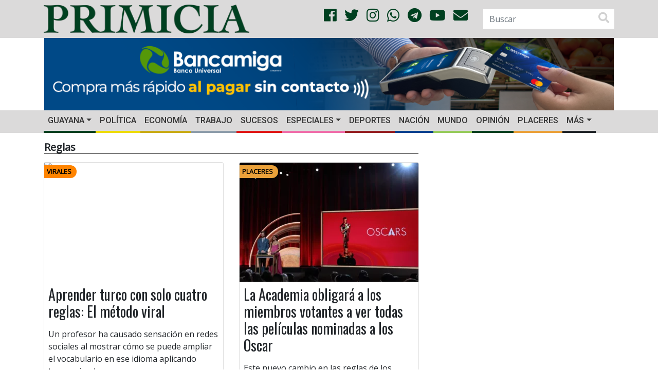

--- FILE ---
content_type: text/html; charset=UTF-8
request_url: https://primicia.com.ve/tag/reglas/
body_size: 16900
content:
<!DOCTYPE html>
<html lang="es">
	<head>
        <!-- Google tag (gtag.js)
        <script async src="https://www.googletagmanager.com/gtag/js?id=G-W96RBFCZTM"></script>
        <script>
            window.dataLayer = window.dataLayer || [];
            function gtag(){dataLayer.push(arguments);}
            gtag('js', new Date());

            gtag('config', 'G-W96RBFCZTM');
        </script>-->
        <script async src="https://www.googletagmanager.com/gtag/js?id=G-9WVQ96TC0N"></script>
        <script>
            window.dataLayer = window.dataLayer || [];
            function gtag(){dataLayer.push(arguments);}
            gtag('js', new Date());

            gtag('config', 'G-9WVQ96TC0N');
        </script>


		<meta charset="UTF-8">
		<meta http-equiv="X-UA-Compatible" content="IE=edge">
        <meta name="viewport" content="width=device-width, initial-scale=1.0, maximum-scale=1.0, user-scalable=0">
        <!-- Chrome, Firefox OS and Opera -->
        <meta name="theme-color" content="#004020">
        <!-- Windows Phone -->
        <meta name="msapplication-navbutton-color" content="#004020">
        <!-- iOS Safari -->
        <meta name="apple-mobile-web-app-status-bar-style" content="#004020">
        <!--<link rel="shortcut icon" type="image/x-icon" href="https://primicia.com.ve/wp-content/themes/primicia/img/favicon.ico"/>-->
        <link rel="apple-touch-icon" sizes="180x180" href="https://primicia.com.ve/wp-content/themes/primicia/img/apple-touch-icon.png">
        <link rel="icon" type="image/png" sizes="32x32" href="https://primicia.com.ve/wp-content/themes/primicia/img/favicon-32x32.png">
        <link rel="icon" type="image/png" sizes="16x16" href="https://primicia.com.ve/wp-content/themes/primicia/img/favicon-16x16.png">
        <link rel="manifest" href="https://primicia.com.ve/wp-content/themes/primicia/img/site.webmanifest">
        <link rel="mask-icon" href="https://primicia.com.ve/wp-content/themes/primicia/img/safari-pinned-tab.svg" color="#5bbad5">
        <meta name="msapplication-TileColor" content="#da532c">
<meta name="author" content="Infobae">
    	<style>
#wpadminbar #wp-admin-bar-wccp_free_top_button .ab-icon:before {
	content: "\f160";
	color: #02CA02;
	top: 3px;
}
#wpadminbar #wp-admin-bar-wccp_free_top_button .ab-icon {
	transform: rotate(45deg);
}
</style>
<meta name='robots' content='index, follow, max-image-preview:large, max-snippet:-1, max-video-preview:-1' />
	<style>img:is([sizes="auto" i], [sizes^="auto," i]) { contain-intrinsic-size: 3000px 1500px }</style>
	
	<!-- This site is optimized with the Yoast SEO plugin v26.6 - https://yoast.com/wordpress/plugins/seo/ -->
	<link rel="canonical" href="https://primicia.com.ve/tag/reglas/" />
	<link rel="next" href="https://primicia.com.ve/tag/reglas/page/2/" />
	<meta property="og:locale" content="es_ES" />
	<meta property="og:type" content="website" />
	<meta property="og:title" content="Reglas archivos - Diario Primicia" />
	<meta property="og:url" content="https://primicia.com.ve/tag/reglas/" />
	<meta property="og:site_name" content="Diario Primicia" />
	<meta name="twitter:card" content="summary_large_image" />
	<meta name="twitter:site" content="@DiarioPrimicia" />
	<script type="application/ld+json" class="yoast-schema-graph">{"@context":"https://schema.org","@graph":[{"@type":"CollectionPage","@id":"https://primicia.com.ve/tag/reglas/","url":"https://primicia.com.ve/tag/reglas/","name":"Reglas archivos - Diario Primicia","isPartOf":{"@id":"https://primicia.com.ve/#website"},"primaryImageOfPage":{"@id":"https://primicia.com.ve/tag/reglas/#primaryimage"},"image":{"@id":"https://primicia.com.ve/tag/reglas/#primaryimage"},"thumbnailUrl":"https://primicia.com.ve/wp-content/uploads/2025/06/Turco.avif","breadcrumb":{"@id":"https://primicia.com.ve/tag/reglas/#breadcrumb"},"inLanguage":"es"},{"@type":"ImageObject","inLanguage":"es","@id":"https://primicia.com.ve/tag/reglas/#primaryimage","url":"https://primicia.com.ve/wp-content/uploads/2025/06/Turco.avif","contentUrl":"https://primicia.com.ve/wp-content/uploads/2025/06/Turco.avif","width":992,"height":558,"caption":"Turco"},{"@type":"BreadcrumbList","@id":"https://primicia.com.ve/tag/reglas/#breadcrumb","itemListElement":[{"@type":"ListItem","position":1,"name":"Portada","item":"https://primicia.com.ve/"},{"@type":"ListItem","position":2,"name":"Reglas"}]},{"@type":"WebSite","@id":"https://primicia.com.ve/#website","url":"https://primicia.com.ve/","name":"Diario Primicia","description":"Noticias del Estado Bolívar. Primicia, Primero y Mejor","publisher":{"@id":"https://primicia.com.ve/#organization"},"potentialAction":[{"@type":"SearchAction","target":{"@type":"EntryPoint","urlTemplate":"https://primicia.com.ve/?s={search_term_string}"},"query-input":{"@type":"PropertyValueSpecification","valueRequired":true,"valueName":"search_term_string"}}],"inLanguage":"es"},{"@type":"Organization","@id":"https://primicia.com.ve/#organization","name":"Editorial de Primicias, C.A.","url":"https://primicia.com.ve/","logo":{"@type":"ImageObject","inLanguage":"es","@id":"https://primicia.com.ve/#/schema/logo/image/","url":"https://primicia.com.ve/wp-content/uploads/2020/05/LogoPrimicia200x200.jpg","contentUrl":"https://primicia.com.ve/wp-content/uploads/2020/05/LogoPrimicia200x200.jpg","width":200,"height":208,"caption":"Editorial de Primicias, C.A."},"image":{"@id":"https://primicia.com.ve/#/schema/logo/image/"},"sameAs":["https://es-la.facebook.com/diarioprimicia/","https://x.com/DiarioPrimicia","https://www.instagram.com/diarioprimicia/?hl=es-la","https://www.youtube.com/user/diarioprimicia"]}]}</script>
	<!-- / Yoast SEO plugin. -->


<link rel='dns-prefetch' href='//cdnjs.cloudflare.com' />
<link rel='dns-prefetch' href='//stackpath.bootstrapcdn.com' />
<link rel='dns-prefetch' href='//use.fontawesome.com' />
<link rel='dns-prefetch' href='//fonts.googleapis.com' />
<link rel='dns-prefetch' href='//www.googletagmanager.com' />
<link rel='dns-prefetch' href='//pagead2.googlesyndication.com' />
<link rel="alternate" type="application/rss+xml" title="Diario Primicia &raquo; Etiqueta Reglas del feed" href="https://primicia.com.ve/tag/reglas/feed/" />
<link rel='stylesheet' id='dashicons-css' href='https://primicia.com.ve/wp-includes/css/dashicons.min.css' type='text/css' media='all' />
<link rel='stylesheet' id='post-views-counter-frontend-css' href='https://primicia.com.ve/wp-content/plugins/post-views-counter/css/frontend.css' type='text/css' media='all' />
<link rel='stylesheet' id='wp-block-library-css' href='https://primicia.com.ve/wp-includes/css/dist/block-library/style.min.css' type='text/css' media='all' />
<style id='classic-theme-styles-inline-css' type='text/css'>
/*! This file is auto-generated */
.wp-block-button__link{color:#fff;background-color:#32373c;border-radius:9999px;box-shadow:none;text-decoration:none;padding:calc(.667em + 2px) calc(1.333em + 2px);font-size:1.125em}.wp-block-file__button{background:#32373c;color:#fff;text-decoration:none}
</style>
<style id='global-styles-inline-css' type='text/css'>
:root{--wp--preset--aspect-ratio--square: 1;--wp--preset--aspect-ratio--4-3: 4/3;--wp--preset--aspect-ratio--3-4: 3/4;--wp--preset--aspect-ratio--3-2: 3/2;--wp--preset--aspect-ratio--2-3: 2/3;--wp--preset--aspect-ratio--16-9: 16/9;--wp--preset--aspect-ratio--9-16: 9/16;--wp--preset--color--black: #000000;--wp--preset--color--cyan-bluish-gray: #abb8c3;--wp--preset--color--white: #ffffff;--wp--preset--color--pale-pink: #f78da7;--wp--preset--color--vivid-red: #cf2e2e;--wp--preset--color--luminous-vivid-orange: #ff6900;--wp--preset--color--luminous-vivid-amber: #fcb900;--wp--preset--color--light-green-cyan: #7bdcb5;--wp--preset--color--vivid-green-cyan: #00d084;--wp--preset--color--pale-cyan-blue: #8ed1fc;--wp--preset--color--vivid-cyan-blue: #0693e3;--wp--preset--color--vivid-purple: #9b51e0;--wp--preset--gradient--vivid-cyan-blue-to-vivid-purple: linear-gradient(135deg,rgba(6,147,227,1) 0%,rgb(155,81,224) 100%);--wp--preset--gradient--light-green-cyan-to-vivid-green-cyan: linear-gradient(135deg,rgb(122,220,180) 0%,rgb(0,208,130) 100%);--wp--preset--gradient--luminous-vivid-amber-to-luminous-vivid-orange: linear-gradient(135deg,rgba(252,185,0,1) 0%,rgba(255,105,0,1) 100%);--wp--preset--gradient--luminous-vivid-orange-to-vivid-red: linear-gradient(135deg,rgba(255,105,0,1) 0%,rgb(207,46,46) 100%);--wp--preset--gradient--very-light-gray-to-cyan-bluish-gray: linear-gradient(135deg,rgb(238,238,238) 0%,rgb(169,184,195) 100%);--wp--preset--gradient--cool-to-warm-spectrum: linear-gradient(135deg,rgb(74,234,220) 0%,rgb(151,120,209) 20%,rgb(207,42,186) 40%,rgb(238,44,130) 60%,rgb(251,105,98) 80%,rgb(254,248,76) 100%);--wp--preset--gradient--blush-light-purple: linear-gradient(135deg,rgb(255,206,236) 0%,rgb(152,150,240) 100%);--wp--preset--gradient--blush-bordeaux: linear-gradient(135deg,rgb(254,205,165) 0%,rgb(254,45,45) 50%,rgb(107,0,62) 100%);--wp--preset--gradient--luminous-dusk: linear-gradient(135deg,rgb(255,203,112) 0%,rgb(199,81,192) 50%,rgb(65,88,208) 100%);--wp--preset--gradient--pale-ocean: linear-gradient(135deg,rgb(255,245,203) 0%,rgb(182,227,212) 50%,rgb(51,167,181) 100%);--wp--preset--gradient--electric-grass: linear-gradient(135deg,rgb(202,248,128) 0%,rgb(113,206,126) 100%);--wp--preset--gradient--midnight: linear-gradient(135deg,rgb(2,3,129) 0%,rgb(40,116,252) 100%);--wp--preset--font-size--small: 13px;--wp--preset--font-size--medium: 20px;--wp--preset--font-size--large: 36px;--wp--preset--font-size--x-large: 42px;--wp--preset--spacing--20: 0.44rem;--wp--preset--spacing--30: 0.67rem;--wp--preset--spacing--40: 1rem;--wp--preset--spacing--50: 1.5rem;--wp--preset--spacing--60: 2.25rem;--wp--preset--spacing--70: 3.38rem;--wp--preset--spacing--80: 5.06rem;--wp--preset--shadow--natural: 6px 6px 9px rgba(0, 0, 0, 0.2);--wp--preset--shadow--deep: 12px 12px 50px rgba(0, 0, 0, 0.4);--wp--preset--shadow--sharp: 6px 6px 0px rgba(0, 0, 0, 0.2);--wp--preset--shadow--outlined: 6px 6px 0px -3px rgba(255, 255, 255, 1), 6px 6px rgba(0, 0, 0, 1);--wp--preset--shadow--crisp: 6px 6px 0px rgba(0, 0, 0, 1);}:where(.is-layout-flex){gap: 0.5em;}:where(.is-layout-grid){gap: 0.5em;}body .is-layout-flex{display: flex;}.is-layout-flex{flex-wrap: wrap;align-items: center;}.is-layout-flex > :is(*, div){margin: 0;}body .is-layout-grid{display: grid;}.is-layout-grid > :is(*, div){margin: 0;}:where(.wp-block-columns.is-layout-flex){gap: 2em;}:where(.wp-block-columns.is-layout-grid){gap: 2em;}:where(.wp-block-post-template.is-layout-flex){gap: 1.25em;}:where(.wp-block-post-template.is-layout-grid){gap: 1.25em;}.has-black-color{color: var(--wp--preset--color--black) !important;}.has-cyan-bluish-gray-color{color: var(--wp--preset--color--cyan-bluish-gray) !important;}.has-white-color{color: var(--wp--preset--color--white) !important;}.has-pale-pink-color{color: var(--wp--preset--color--pale-pink) !important;}.has-vivid-red-color{color: var(--wp--preset--color--vivid-red) !important;}.has-luminous-vivid-orange-color{color: var(--wp--preset--color--luminous-vivid-orange) !important;}.has-luminous-vivid-amber-color{color: var(--wp--preset--color--luminous-vivid-amber) !important;}.has-light-green-cyan-color{color: var(--wp--preset--color--light-green-cyan) !important;}.has-vivid-green-cyan-color{color: var(--wp--preset--color--vivid-green-cyan) !important;}.has-pale-cyan-blue-color{color: var(--wp--preset--color--pale-cyan-blue) !important;}.has-vivid-cyan-blue-color{color: var(--wp--preset--color--vivid-cyan-blue) !important;}.has-vivid-purple-color{color: var(--wp--preset--color--vivid-purple) !important;}.has-black-background-color{background-color: var(--wp--preset--color--black) !important;}.has-cyan-bluish-gray-background-color{background-color: var(--wp--preset--color--cyan-bluish-gray) !important;}.has-white-background-color{background-color: var(--wp--preset--color--white) !important;}.has-pale-pink-background-color{background-color: var(--wp--preset--color--pale-pink) !important;}.has-vivid-red-background-color{background-color: var(--wp--preset--color--vivid-red) !important;}.has-luminous-vivid-orange-background-color{background-color: var(--wp--preset--color--luminous-vivid-orange) !important;}.has-luminous-vivid-amber-background-color{background-color: var(--wp--preset--color--luminous-vivid-amber) !important;}.has-light-green-cyan-background-color{background-color: var(--wp--preset--color--light-green-cyan) !important;}.has-vivid-green-cyan-background-color{background-color: var(--wp--preset--color--vivid-green-cyan) !important;}.has-pale-cyan-blue-background-color{background-color: var(--wp--preset--color--pale-cyan-blue) !important;}.has-vivid-cyan-blue-background-color{background-color: var(--wp--preset--color--vivid-cyan-blue) !important;}.has-vivid-purple-background-color{background-color: var(--wp--preset--color--vivid-purple) !important;}.has-black-border-color{border-color: var(--wp--preset--color--black) !important;}.has-cyan-bluish-gray-border-color{border-color: var(--wp--preset--color--cyan-bluish-gray) !important;}.has-white-border-color{border-color: var(--wp--preset--color--white) !important;}.has-pale-pink-border-color{border-color: var(--wp--preset--color--pale-pink) !important;}.has-vivid-red-border-color{border-color: var(--wp--preset--color--vivid-red) !important;}.has-luminous-vivid-orange-border-color{border-color: var(--wp--preset--color--luminous-vivid-orange) !important;}.has-luminous-vivid-amber-border-color{border-color: var(--wp--preset--color--luminous-vivid-amber) !important;}.has-light-green-cyan-border-color{border-color: var(--wp--preset--color--light-green-cyan) !important;}.has-vivid-green-cyan-border-color{border-color: var(--wp--preset--color--vivid-green-cyan) !important;}.has-pale-cyan-blue-border-color{border-color: var(--wp--preset--color--pale-cyan-blue) !important;}.has-vivid-cyan-blue-border-color{border-color: var(--wp--preset--color--vivid-cyan-blue) !important;}.has-vivid-purple-border-color{border-color: var(--wp--preset--color--vivid-purple) !important;}.has-vivid-cyan-blue-to-vivid-purple-gradient-background{background: var(--wp--preset--gradient--vivid-cyan-blue-to-vivid-purple) !important;}.has-light-green-cyan-to-vivid-green-cyan-gradient-background{background: var(--wp--preset--gradient--light-green-cyan-to-vivid-green-cyan) !important;}.has-luminous-vivid-amber-to-luminous-vivid-orange-gradient-background{background: var(--wp--preset--gradient--luminous-vivid-amber-to-luminous-vivid-orange) !important;}.has-luminous-vivid-orange-to-vivid-red-gradient-background{background: var(--wp--preset--gradient--luminous-vivid-orange-to-vivid-red) !important;}.has-very-light-gray-to-cyan-bluish-gray-gradient-background{background: var(--wp--preset--gradient--very-light-gray-to-cyan-bluish-gray) !important;}.has-cool-to-warm-spectrum-gradient-background{background: var(--wp--preset--gradient--cool-to-warm-spectrum) !important;}.has-blush-light-purple-gradient-background{background: var(--wp--preset--gradient--blush-light-purple) !important;}.has-blush-bordeaux-gradient-background{background: var(--wp--preset--gradient--blush-bordeaux) !important;}.has-luminous-dusk-gradient-background{background: var(--wp--preset--gradient--luminous-dusk) !important;}.has-pale-ocean-gradient-background{background: var(--wp--preset--gradient--pale-ocean) !important;}.has-electric-grass-gradient-background{background: var(--wp--preset--gradient--electric-grass) !important;}.has-midnight-gradient-background{background: var(--wp--preset--gradient--midnight) !important;}.has-small-font-size{font-size: var(--wp--preset--font-size--small) !important;}.has-medium-font-size{font-size: var(--wp--preset--font-size--medium) !important;}.has-large-font-size{font-size: var(--wp--preset--font-size--large) !important;}.has-x-large-font-size{font-size: var(--wp--preset--font-size--x-large) !important;}
:where(.wp-block-post-template.is-layout-flex){gap: 1.25em;}:where(.wp-block-post-template.is-layout-grid){gap: 1.25em;}
:where(.wp-block-columns.is-layout-flex){gap: 2em;}:where(.wp-block-columns.is-layout-grid){gap: 2em;}
:root :where(.wp-block-pullquote){font-size: 1.5em;line-height: 1.6;}
</style>
<link rel='stylesheet' id='bootstrapCSS-css' href='https://stackpath.bootstrapcdn.com/bootstrap/4.1.3/css/bootstrap.min.css' type='text/css' media='all' />
<link rel='stylesheet' id='lightboxCSS-css' href='https://cdnjs.cloudflare.com/ajax/libs/ekko-lightbox/5.3.0/ekko-lightbox.css' type='text/css' media='all' />
<link rel='stylesheet' id='fontAwesome-css' href='https://use.fontawesome.com/releases/v5.0.13/css/all.css' type='text/css' media='all' />
<link rel='stylesheet' id='slickCarousel-css' href='https://cdnjs.cloudflare.com/ajax/libs/slick-carousel/1.9.0/slick.min.css' type='text/css' media='all' />
<link rel='stylesheet' id='slickCarouselTheme-css' href='https://cdnjs.cloudflare.com/ajax/libs/slick-carousel/1.9.0/slick-theme.min.css' type='text/css' media='all' />
<link rel='stylesheet' id='OpenSansOswaldCSS-css' href='https://fonts.googleapis.com/css?family=Open+Sans%7COswald%7CRoboto%3A500&#038;ver=6.8.3' type='text/css' media='all' />
<link rel='stylesheet' id='primiciaCSS-css' href='https://primicia.com.ve/wp-content/themes/primicia/css/primicia.css' type='text/css' media='all' />
<meta name="generator" content="Site Kit by Google 1.170.0" /><script id="wpcp_disable_selection" type="text/javascript">
var image_save_msg='You are not allowed to save images!';
	var no_menu_msg='Context Menu disabled!';
	var smessage = "";

function disableEnterKey(e)
{
	var elemtype = e.target.tagName;
	
	elemtype = elemtype.toUpperCase();
	
	if (elemtype == "TEXT" || elemtype == "TEXTAREA" || elemtype == "INPUT" || elemtype == "PASSWORD" || elemtype == "SELECT" || elemtype == "OPTION" || elemtype == "EMBED")
	{
		elemtype = 'TEXT';
	}
	
	if (e.ctrlKey){
     var key;
     if(window.event)
          key = window.event.keyCode;     //IE
     else
          key = e.which;     //firefox (97)
    //if (key != 17) alert(key);
     if (elemtype!= 'TEXT' && (key == 97 || key == 65 || key == 67 || key == 99 || key == 88 || key == 120 || key == 26 || key == 85  || key == 86 || key == 83 || key == 43 || key == 73))
     {
		if(wccp_free_iscontenteditable(e)) return true;
		show_wpcp_message('You are not allowed to copy content or view source');
		return false;
     }else
     	return true;
     }
}


/*For contenteditable tags*/
function wccp_free_iscontenteditable(e)
{
	var e = e || window.event; // also there is no e.target property in IE. instead IE uses window.event.srcElement
  	
	var target = e.target || e.srcElement;

	var elemtype = e.target.nodeName;
	
	elemtype = elemtype.toUpperCase();
	
	var iscontenteditable = "false";
		
	if(typeof target.getAttribute!="undefined" ) iscontenteditable = target.getAttribute("contenteditable"); // Return true or false as string
	
	var iscontenteditable2 = false;
	
	if(typeof target.isContentEditable!="undefined" ) iscontenteditable2 = target.isContentEditable; // Return true or false as boolean

	if(target.parentElement.isContentEditable) iscontenteditable2 = true;
	
	if (iscontenteditable == "true" || iscontenteditable2 == true)
	{
		if(typeof target.style!="undefined" ) target.style.cursor = "text";
		
		return true;
	}
}

////////////////////////////////////
function disable_copy(e)
{	
	var e = e || window.event; // also there is no e.target property in IE. instead IE uses window.event.srcElement
	
	var elemtype = e.target.tagName;
	
	elemtype = elemtype.toUpperCase();
	
	if (elemtype == "TEXT" || elemtype == "TEXTAREA" || elemtype == "INPUT" || elemtype == "PASSWORD" || elemtype == "SELECT" || elemtype == "OPTION" || elemtype == "EMBED")
	{
		elemtype = 'TEXT';
	}
	
	if(wccp_free_iscontenteditable(e)) return true;
	
	var isSafari = /Safari/.test(navigator.userAgent) && /Apple Computer/.test(navigator.vendor);
	
	var checker_IMG = '';
	if (elemtype == "IMG" && checker_IMG == 'checked' && e.detail >= 2) {show_wpcp_message(alertMsg_IMG);return false;}
	if (elemtype != "TEXT")
	{
		if (smessage !== "" && e.detail == 2)
			show_wpcp_message(smessage);
		
		if (isSafari)
			return true;
		else
			return false;
	}	
}

//////////////////////////////////////////
function disable_copy_ie()
{
	var e = e || window.event;
	var elemtype = window.event.srcElement.nodeName;
	elemtype = elemtype.toUpperCase();
	if(wccp_free_iscontenteditable(e)) return true;
	if (elemtype == "IMG") {show_wpcp_message(alertMsg_IMG);return false;}
	if (elemtype != "TEXT" && elemtype != "TEXTAREA" && elemtype != "INPUT" && elemtype != "PASSWORD" && elemtype != "SELECT" && elemtype != "OPTION" && elemtype != "EMBED")
	{
		return false;
	}
}	
function reEnable()
{
	return true;
}
document.onkeydown = disableEnterKey;
document.onselectstart = disable_copy_ie;
if(navigator.userAgent.indexOf('MSIE')==-1)
{
	document.onmousedown = disable_copy;
	document.onclick = reEnable;
}
function disableSelection(target)
{
    //For IE This code will work
    if (typeof target.onselectstart!="undefined")
    target.onselectstart = disable_copy_ie;
    
    //For Firefox This code will work
    else if (typeof target.style.MozUserSelect!="undefined")
    {target.style.MozUserSelect="none";}
    
    //All other  (ie: Opera) This code will work
    else
    target.onmousedown=function(){return false}
    target.style.cursor = "default";
}
//Calling the JS function directly just after body load
window.onload = function(){disableSelection(document.body);};

//////////////////special for safari Start////////////////
var onlongtouch;
var timer;
var touchduration = 1000; //length of time we want the user to touch before we do something

var elemtype = "";
function touchstart(e) {
	var e = e || window.event;
  // also there is no e.target property in IE.
  // instead IE uses window.event.srcElement
  	var target = e.target || e.srcElement;
	
	elemtype = window.event.srcElement.nodeName;
	
	elemtype = elemtype.toUpperCase();
	
	if(!wccp_pro_is_passive()) e.preventDefault();
	if (!timer) {
		timer = setTimeout(onlongtouch, touchduration);
	}
}

function touchend() {
    //stops short touches from firing the event
    if (timer) {
        clearTimeout(timer);
        timer = null;
    }
	onlongtouch();
}

onlongtouch = function(e) { //this will clear the current selection if anything selected
	
	if (elemtype != "TEXT" && elemtype != "TEXTAREA" && elemtype != "INPUT" && elemtype != "PASSWORD" && elemtype != "SELECT" && elemtype != "EMBED" && elemtype != "OPTION")	
	{
		if (window.getSelection) {
			if (window.getSelection().empty) {  // Chrome
			window.getSelection().empty();
			} else if (window.getSelection().removeAllRanges) {  // Firefox
			window.getSelection().removeAllRanges();
			}
		} else if (document.selection) {  // IE?
			document.selection.empty();
		}
		return false;
	}
};

document.addEventListener("DOMContentLoaded", function(event) { 
    window.addEventListener("touchstart", touchstart, false);
    window.addEventListener("touchend", touchend, false);
});

function wccp_pro_is_passive() {

  var cold = false,
  hike = function() {};

  try {
	  const object1 = {};
  var aid = Object.defineProperty(object1, 'passive', {
  get() {cold = true}
  });
  window.addEventListener('test', hike, aid);
  window.removeEventListener('test', hike, aid);
  } catch (e) {}

  return cold;
}
/*special for safari End*/
</script>
<script id="wpcp_disable_Right_Click" type="text/javascript">
document.ondragstart = function() { return false;}
	function nocontext(e) {
	   return false;
	}
	document.oncontextmenu = nocontext;
</script>
<style>
.unselectable
{
-moz-user-select:none;
-webkit-user-select:none;
cursor: default;
}
html
{
-webkit-touch-callout: none;
-webkit-user-select: none;
-khtml-user-select: none;
-moz-user-select: none;
-ms-user-select: none;
user-select: none;
-webkit-tap-highlight-color: rgba(0,0,0,0);
}
</style>
<script id="wpcp_css_disable_selection" type="text/javascript">
var e = document.getElementsByTagName('body')[0];
if(e)
{
	e.setAttribute('unselectable',"on");
}
</script>

<!-- Metaetiquetas de Google AdSense añadidas por Site Kit -->
<meta name="google-adsense-platform-account" content="ca-host-pub-2644536267352236">
<meta name="google-adsense-platform-domain" content="sitekit.withgoogle.com">
<!-- Acabar con las metaetiquetas de Google AdSense añadidas por Site Kit -->

<!-- Fragmento de código de Google Adsense añadido por Site Kit -->
<script type="text/javascript" async="async" src="https://pagead2.googlesyndication.com/pagead/js/adsbygoogle.js?client=ca-pub-3463866980169296&amp;host=ca-host-pub-2644536267352236" crossorigin="anonymous"></script>

<!-- Final del fragmento de código de Google Adsense añadido por Site Kit -->
	</head>
	<body>
        <script>

            function resizeIFrameToFitContent( iFrame ) {
                console.log(iFrame);
                iFrame.width  = iFrame.contentWindow.document.body.scrollWidth;
                iFrame.height = iFrame.contentWindow.document.body.scrollHeight;
            }

            window.addEventListener('DOMContentLoaded', function(e) {
                var iframes = document.querySelectorAll("iframe");
                for( var i = 0; i < iframes.length; i++) {
                    resizeIFrameToFitContent( iframes[i] );
                }
            } );
        </script>
		<header>
            <div class="blog-header">
                <div class="container">
                    <div class="row align-items-center">
						                        <div class="col-12 col-sm-12 col-md-4 col-lg-5 col-xl-5">
                            <a href="https://primicia.com.ve/"><img src="https://primicia.com.ve/wp-content/themes/primicia/img/primicia-logo.png" class="img-fluid logo" alt=""></a>
                        </div>
                        <div class="col-md-2 col-lg-4 col-xl-4 d-none d-md-block d-xl-block d-lg-block text-right align-middle">
                            <ul class="list-unstyled list-inline social text-right social-style">
                                <li class="list-inline-item"><a href="https://www.facebook.com/diarioprimicia/" target="_blank"><i class="fab fa-facebook color-social"></i></a></li>
                                <li class="list-inline-item"><a href="https://twitter.com/diarioprimicia?lang=es" target="_blank"><i class="fab fa-twitter color-social"></i></a></li>
                                <li class="list-inline-item"><a href="https://www.instagram.com/diarioprimicia/?hl=es-la" target="_blank"><i class="fab fa-instagram color-social"></i></a></li>
                                <li class="list-inline-item"><a href="https://chat.whatsapp.com/Kns38oYKpt0ITdfo2iA2A5" target="_blank"><i class="fab fa-whatsapp color-social"></i></a></li>
                                <li class="list-inline-item"><a href="https://t.me/diarioprimicia" target="_blank"><i class="fab fa-telegram color-social"></i></a></li>
                                <li class="list-inline-item"><a href="https://www.youtube.com/channel/UCrQAUUMm_sb85WHHxPSUJXA" target="_blank"><i class="fab fa-youtube color-social"></i></i></a></li>
                                <li class="list-inline-item"><a href="mailto:contacto@primicia.com.ve?subject=Contacto%20Primicia" target="_blank"><i class="fa fa-envelope color-social"></i></a></li>
                            </ul>
                        </div>
                        <!--<div class="col-xs-2"></div>-->
                        <div class="col-6 col-sm-5 col-md-4 col-lg-3 col-xl-3 d-none d-md-block d-xl-block d-lg-block">
                            <div class="float-rigth">
									<form role="search" method="get" id="searchform" class="form-inline searchform" action="https://primicia.com.ve/">
		<label class="sr-only" for="inlineFormInputGroup">BUSCAR</label>
		<div class="input-group">
			<input name="s" id="s" type="text" class="form-control"  placeholder="Buscar" value="">
            <span class="input-group-addon"><i class="fas fa-search fa-lg" aria-hidden="true"></i></span>
		</div>
	</form>                            </div>
                        </div>
                    </div>
                </div>
            </div>
            <class class="banner-header">
                <div class="container">
                    <div class="row zone-ad px-3">
                        <div class="col-12 col-xs-12 col-sm-12 col-md-12 col-lg-12 col-xl-12 vertical-center my-auto px-0 d-none d-sm-none d-md-none d-xl-block d-lg-block text-center">
                            <!-- Revive Adserver Etiqueta iFrame - Generated with Revive Adserver v5.4.1 -->
                            <!--<iframe id='a250ae91' name='a250ae91' src='https://publicidad.primicia.com.ve/www/delivery/afr.php?zoneid=1&amp;cb=1' frameborder='0' scrolling='no' width='1142' height='142' allow='autoplay'><a href='https://publicidad.primicia.com.ve/www/delivery/ck.php?n=abcab01c&amp;cb=1' target='_blank'><img src='https://publicidad.primicia.com.ve/www/delivery/avw.php?zoneid=1&amp;cb=1&amp;n=abcab01c' border='0' alt='' /></a></iframe>-->
                            <a id="bancamiga" href="https://www.bancamiga.com/landing-tarjeta-de-debito-mastercard/" target="_blank" class="d-block d-md-block d-xl-block d-lg-block" onclick="captureOutboundLink('https://www.bancamiga.com/landing-tarjeta-de-debito-mastercard/'); return false;">
                                <img src="https://primicia.com.ve/wp-content/themes/primicia/img/Banner1142x142.png" class="img-fluid" alt="">
                            </a>
                        </div>

                        <div class="col-12 col-xs-12 col-sm-12 vertical-center my-auto px-0 d-block d-sm-block d-md-block d-xl-none d-lg-none text-center">
                            <!-- Revive Adserver Etiqueta iFrame - Generated with Revive Adserver v5.4.1 -->
                            <!--<iframe id='ae32639d' name='ae32639d' src='https://publicidad.primicia.com.ve/www/delivery/afr.php?zoneid=2&amp;cb=2' frameborder='0' scrolling='no' width='464' height='120' allow='autoplay'><a href='https://publicidad.primicia.com.ve/www/delivery/ck.php?n=ad625031&amp;cb=2' target='_blank'><img src='https://publicidad.primicia.com.ve/www/delivery/avw.php?zoneid=2&amp;cb=2&amp;n=ad625031' border='0' alt='' /></a></iframe>-->

                            <a id="fospuca_movil" href="https://www.bancamiga.com/landing-tarjeta-de-debito-mastercard/" target="_blank" class="d-block d-md-block d-xl-block d-lg-block" onclick="captureOutboundLink('https://www.bancamiga.com/landing-tarjeta-de-debito-mastercard/'); return false;">
                                <img src="https://primicia.com.ve/wp-content/themes/primicia/img/Banner465x120.png" class="img-fluid" alt="">
                            </a>
                        </div>

                        <!--<div class="col-12 col-xs-12 col-sm-12 col-md-6 col-lg-6 col-xl-6 vertical-center my-auto px-0 d-none d-sm-none d-md-block d-xl-block d-lg-block text-center">
                            <a href="https://primicia.com.ve/wp-content/uploads/edicion-digital/gc/PC-03/html5/index.html" target="_blank" class="d-block d-md-block d-xl-block d-lg-block">
                                <img src="https://primicia.com.ve/wp-content/themes/primicia/img/banner-comercial.gif" class="img-fluid" alt="">
                            </a>
                        </div>-->

                        <!--<div class="col-12 col-xs-12 col-sm-6 col-md-6 col-lg-6 col-xl-6 vertical-center my-auto px-0 d-block d-sm-block d-md-block d-xl-block d-lg-block text-center">
                            <a href="#clasificados" class="d-none d-md-block d-xl-block d-lg-block">
                                <img src="https://primicia.com.ve/wp-content/themes/primicia/img/banner-clasificados.gif" class="img-fluid" alt="">
                            </a>
                        </div>
                         <div class="col-12 col-xs-12 col-sm-12 col-md-12 col-lg-12 col-xl-12 vertical-center my-auto px-0">
                            <a href="https://primicia.com.ve/wp-content/uploads/edicion-digital/gc/PC-01/html5/index.html" target='_blank' class="d-none d-sm-none d-md-block d-xl-block d-lg-block text-center img-fluid" onclick="captureOutboundLink('#'); return false;">
                                <img src="https://primicia.com.ve/wp-content/themes/primicia/img/GICPC012022WEB.gif" class="img-fluid" alt="">
                            </a>

                             <a href="https://primicia.com.ve/wp-content/uploads/edicion-digital/gc/PC-01/html5/index.html" target='_blank' class="d-block d-sm-block d-md-none d-xl-none d-lg-none text-center img-fluid" onclick="captureOutboundLink('#'); return false;">
                                 <img src="https://primicia.com.ve/wp-content/themes/primicia/img/GICPC012022MOVIL.gif" class="img-fluid" alt="">
                             </a>
                        </div>-->
                        <!--<div class="col-12 col-xs-12 col-sm-6 col-md-6 col-lg-6 col-xl-6 vertical-center my-auto px-0 d-block d-sm-block d-md-block d-xl-block d-lg-block text-center">
                            <a href="https://primicia.com.ve/wp-content/uploads/edicion-digital/sociales/edicion-13/html5/index.html" class="d-none d-md-block d-xl-block d-lg-block">
                        		<img src="https://primicia.com.ve/wp-content/themes/primicia/img/banner-sociales13.jpg" class="img-fluid" alt="">
                        	</a>-->
								<!-- Revive Adserver Etiqueta iFrame - Generated with Revive Adserver v5.2.0 -->
								<!--<iframe id='a5a56b39' name='a5a56b39' src='https://publicidad.primicia.com.ve/www/delivery/afr.php?zoneid=3&amp;cb=1' frameborder='0' scrolling='no' width='462' height='120' allow='autoplay'><a href='https://publicidad.primicia.com.ve/www/delivery/ck.php?n=aaaa308f&amp;cb=1' target='_blank'><img src='https://publicidad.primicia.com.ve/www/delivery/avw.php?zoneid=3&amp;cb=1&amp;n=aaaa308f' border='0' alt='' /></a></iframe>-->
                                <!-- Revive Adserver Etiqueta iFrame - Generated with Revive Adserver v5.2.0 -->
                            <!-- Revive Adserver Etiqueta iFrame - Generated with Revive Adserver v5.2.0 -->
                            <!-- Revive Adserver Etiqueta JS asincrónica - Generated with Revive Adserver v5.2.0 -->
                           <!-- <ins data-revive-zoneid="4" data-revive-id="75b60534b2170cf9df7d23fb993b9f9e"></ins>
                            <script async src="//publicidad.primicia.com.ve/www/delivery/asyncjs.php"></script>-->
                       <!-- </div>-->
                        <!--<div class="col-lg-1 col-xl-1 vertical-center my-auto px-0"><a href="https://primicia.com.ve/categoria/mas/fundacion-primicia/" class="btn_head btn_fundacion d-none d-lg-block"><img src="https://primicia.com.ve/wp-content/themes/primicia/img/fundacion.png" class="img-fluid" alt=""></a></div>-->
                        <!--<div class="col-lg-1 col-xl-1 vertical-center my-auto px-0"><a href="https://primicia.com.ve/categoria/especiales/yerberito/" class="btn_head btn_yerberito d-none d-lg-block"><img src="https://primicia.com.ve/wp-content/themes/primicia/img/yerberito.png" class="img-fluid" alt=""></a></div>-->
                    </div>
                </div>
            </class>
            <div class="menu-header">
                <div class="container-fluid">
                    <nav id="site-navigation" class="navbar navbar-expand-lg" role="navigation">
                        <div class="container flex-row-reverse">
                            <button class="navbar-toggler hidden-md-up pull-right" type="button" data-toggle="collapse" data-target="#collapse-menu" aria-controls="collapse-menu" aria-expanded="false" aria-label="Toggle navigation">
                                <i class="fas fa-bars"></i>
                            </button>
                            <div id="collapse-menu" class="collapse navbar-collapse"><ul id="menu-top-menu" class="navbar-nav nav"><li itemscope="itemscope" itemtype="https://www.schema.org/SiteNavigationElement" id="menu-item-9" class="menu-item menu-item-type-custom menu-item-object-custom menu-item-home menu-item-9 menu-inicio nav-item"><a title="Inicio" href="https://primicia.com.ve" class="nav-link">Inicio</a></li>
<li itemscope="itemscope" itemtype="https://www.schema.org/SiteNavigationElement" id="menu-item-17" class="menu-item menu-item-type-taxonomy menu-item-object-category menu-item-has-children dropdown menu-item-17 menu-guayana nav-item"><a title="Guayana" href="https://primicia.com.ve/categoria/guayana/" data-toggle="dropdown" data-hover="dropdown" aria-haspopup="true" aria-expanded="false" class="dropdown-toggle nav-link" id="menu-item-dropdown-17">Guayana</a>
<ul class="dropdown-menu" aria-labelledby="menu-item-dropdown-17" role="menu">
	<li itemscope="itemscope" itemtype="https://www.schema.org/SiteNavigationElement" id="menu-item-18" class="menu-item menu-item-type-taxonomy menu-item-object-category menu-item-18 menu-ciudad nav-item"><a title="Ciudad" href="https://primicia.com.ve/categoria/guayana/ciudad/" class="dropdown-item">Ciudad</a></li>
	<li itemscope="itemscope" itemtype="https://www.schema.org/SiteNavigationElement" id="menu-item-19" class="menu-item menu-item-type-taxonomy menu-item-object-category menu-item-19 menu-regiones nav-item"><a title="Regiones" href="https://primicia.com.ve/categoria/guayana/regiones/" class="dropdown-item">Regiones</a></li>
</ul>
</li>
<li itemscope="itemscope" itemtype="https://www.schema.org/SiteNavigationElement" id="menu-item-31" class="menu-item menu-item-type-taxonomy menu-item-object-category menu-item-31 menu-politica nav-item"><a title="Política" href="https://primicia.com.ve/categoria/politica/" class="nav-link">Política</a></li>
<li itemscope="itemscope" itemtype="https://www.schema.org/SiteNavigationElement" id="menu-item-11" class="menu-item menu-item-type-taxonomy menu-item-object-category menu-item-11 menu-economia nav-item"><a title="Economía" href="https://primicia.com.ve/categoria/economia/" class="nav-link">Economía</a></li>
<li itemscope="itemscope" itemtype="https://www.schema.org/SiteNavigationElement" id="menu-item-33" class="menu-item menu-item-type-taxonomy menu-item-object-category menu-item-33 menu-trabajo nav-item"><a title="Trabajo" href="https://primicia.com.ve/categoria/trabajo/" class="nav-link">Trabajo</a></li>
<li itemscope="itemscope" itemtype="https://www.schema.org/SiteNavigationElement" id="menu-item-32" class="menu-item menu-item-type-taxonomy menu-item-object-category menu-item-32 menu-sucesos nav-item"><a title="Sucesos" href="https://primicia.com.ve/categoria/sucesos/" class="nav-link">Sucesos</a></li>
<li itemscope="itemscope" itemtype="https://www.schema.org/SiteNavigationElement" id="menu-item-12" class="menu-item menu-item-type-taxonomy menu-item-object-category menu-item-has-children dropdown menu-item-12 menu-especiales nav-item"><a title="Especiales" href="https://primicia.com.ve/categoria/especiales/" data-toggle="dropdown" data-hover="dropdown" aria-haspopup="true" aria-expanded="false" class="dropdown-toggle nav-link" id="menu-item-dropdown-12">Especiales</a>
<ul class="dropdown-menu" aria-labelledby="menu-item-dropdown-12" role="menu">
	<li itemscope="itemscope" itemtype="https://www.schema.org/SiteNavigationElement" id="menu-item-4730434" class="menu-item menu-item-type-taxonomy menu-item-object-category menu-item-4730434 menu-especiales nav-item"><a title="Especiales" href="https://primicia.com.ve/categoria/especiales/especiales-especiales/" class="dropdown-item">Especiales</a></li>
	<li itemscope="itemscope" itemtype="https://www.schema.org/SiteNavigationElement" id="menu-item-13" class="menu-item menu-item-type-taxonomy menu-item-object-category menu-item-13 menu-emprendimiento nav-item"><a title="Emprendimiento" href="https://primicia.com.ve/categoria/especiales/emprendimiento/" class="dropdown-item">Emprendimiento</a></li>
	<li itemscope="itemscope" itemtype="https://www.schema.org/SiteNavigationElement" id="menu-item-14" class="menu-item menu-item-type-taxonomy menu-item-object-category menu-item-14 menu-ninos-y-jovenes nav-item"><a title="Niños y Jóvenes" href="https://primicia.com.ve/categoria/especiales/ninos-y-jovenes/" class="dropdown-item">Niños y Jóvenes</a></li>
	<li itemscope="itemscope" itemtype="https://www.schema.org/SiteNavigationElement" id="menu-item-56303" class="menu-item menu-item-type-taxonomy menu-item-object-category menu-item-56303 menu-sociales nav-item"><a title="Sociales" href="https://primicia.com.ve/categoria/especiales/sociales/" class="dropdown-item">Sociales</a></li>
	<li itemscope="itemscope" itemtype="https://www.schema.org/SiteNavigationElement" id="menu-item-15" class="menu-item menu-item-type-taxonomy menu-item-object-category menu-item-15 menu-tucancito nav-item"><a title="Tucancito" href="https://primicia.com.ve/categoria/especiales/tucancito/" class="dropdown-item">Tucancito</a></li>
	<li itemscope="itemscope" itemtype="https://www.schema.org/SiteNavigationElement" id="menu-item-16" class="menu-item menu-item-type-taxonomy menu-item-object-category menu-item-16 menu-yerberito nav-item"><a title="Yerberito" href="https://primicia.com.ve/categoria/especiales/yerberito/" class="dropdown-item">Yerberito</a></li>
</ul>
</li>
<li itemscope="itemscope" itemtype="https://www.schema.org/SiteNavigationElement" id="menu-item-10" class="menu-item menu-item-type-taxonomy menu-item-object-category menu-item-10 menu-deportes nav-item"><a title="Deportes" href="https://primicia.com.ve/categoria/deportes/" class="nav-link">Deportes</a></li>
<li itemscope="itemscope" itemtype="https://www.schema.org/SiteNavigationElement" id="menu-item-28" class="menu-item menu-item-type-taxonomy menu-item-object-category menu-item-28 menu-nacion nav-item"><a title="Nación" href="https://primicia.com.ve/categoria/nacion/" class="nav-link">Nación</a></li>
<li itemscope="itemscope" itemtype="https://www.schema.org/SiteNavigationElement" id="menu-item-27" class="menu-item menu-item-type-taxonomy menu-item-object-category menu-item-27 menu-mundo nav-item"><a title="Mundo" href="https://primicia.com.ve/categoria/mundo/" class="nav-link">Mundo</a></li>
<li itemscope="itemscope" itemtype="https://www.schema.org/SiteNavigationElement" id="menu-item-29" class="menu-item menu-item-type-taxonomy menu-item-object-category menu-item-29 menu-opinion nav-item"><a title="Opinión" href="https://primicia.com.ve/categoria/opinion/" class="nav-link">Opinión</a></li>
<li itemscope="itemscope" itemtype="https://www.schema.org/SiteNavigationElement" id="menu-item-30" class="menu-item menu-item-type-taxonomy menu-item-object-category menu-item-30 menu-placeres nav-item"><a title="Placeres" href="https://primicia.com.ve/categoria/placeres/" class="nav-link">Placeres</a></li>
<li itemscope="itemscope" itemtype="https://www.schema.org/SiteNavigationElement" id="menu-item-20" class="menu-item menu-item-type-taxonomy menu-item-object-category menu-item-has-children dropdown menu-item-20 menu-mas nav-item"><a title="Más" href="https://primicia.com.ve/categoria/mas/" data-toggle="dropdown" data-hover="dropdown" aria-haspopup="true" aria-expanded="false" class="dropdown-toggle nav-link" id="menu-item-dropdown-20">Más</a>
<ul class="dropdown-menu" aria-labelledby="menu-item-dropdown-20" role="menu">
	<li itemscope="itemscope" itemtype="https://www.schema.org/SiteNavigationElement" id="menu-item-22" class="menu-item menu-item-type-taxonomy menu-item-object-category menu-item-22 menu-fundacion-primicia nav-item"><a title="Fundación Primicia" href="https://primicia.com.ve/categoria/mas/fundacion-primicia/" class="dropdown-item">Fundación Primicia</a></li>
	<li itemscope="itemscope" itemtype="https://www.schema.org/SiteNavigationElement" id="menu-item-21" class="menu-item menu-item-type-taxonomy menu-item-object-category menu-item-21 menu-ciencia-y-tecnologia nav-item"><a title="Ciencia y Tecnología" href="https://primicia.com.ve/categoria/mas/ciencia-y-tecnologia/" class="dropdown-item">Ciencia y Tecnología</a></li>
	<li itemscope="itemscope" itemtype="https://www.schema.org/SiteNavigationElement" id="menu-item-24" class="menu-item menu-item-type-taxonomy menu-item-object-category menu-item-24 menu-salud nav-item"><a title="Salud" href="https://primicia.com.ve/categoria/mas/salud/" class="dropdown-item">Salud</a></li>
	<li itemscope="itemscope" itemtype="https://www.schema.org/SiteNavigationElement" id="menu-item-23" class="menu-item menu-item-type-taxonomy menu-item-object-category menu-item-23 menu-hogar nav-item"><a title="Hogar" href="https://primicia.com.ve/categoria/mas/hogar/" class="dropdown-item">Hogar</a></li>
	<li itemscope="itemscope" itemtype="https://www.schema.org/SiteNavigationElement" id="menu-item-25" class="menu-item menu-item-type-taxonomy menu-item-object-category menu-item-25 menu-servicios nav-item"><a title="Servicios" href="https://primicia.com.ve/categoria/mas/servicios/" class="dropdown-item">Servicios</a></li>
	<li itemscope="itemscope" itemtype="https://www.schema.org/SiteNavigationElement" id="menu-item-26" class="menu-item menu-item-type-taxonomy menu-item-object-category menu-item-26 menu-virales nav-item"><a title="Virales" href="https://primicia.com.ve/categoria/mas/virales/" class="dropdown-item">Virales</a></li>
</ul>
</li>
</ul></div>                        </div>
                    </nav>
                </div>
            </div>
		</header>

        <div class="main-container container">



	<div class="row h-100 row-eq-height mt-3">
		<div class="col-8">
				<div class="row px-3 mb-3">
		<div class="col-12 bottom-line-tag px-0">
			<h5 class="mb-0"><strong>Reglas</strong></h5>
		</div>
	</div>

					        						                                    <div class="card-deck">
                			            <a class="card" href="https://primicia.com.ve/mas/virales/aprender-turco-con-solo-cuatro-reglas-el-metodo-viral/">
								                <small class="stick stick-virales"><strong>Virales</strong></small>
				<img width="348" height="196" src="https://primicia.com.ve/wp-content/uploads/2025/06/Turco.avif" class="card-img-top container-img-thumb wp-post-image" alt="Turco" title="" decoding="async" fetchpriority="high" />                <div class="card-body px-2 py-2">
					
						                            <h5 class="card-title title-thumb">Aprender turco con solo cuatro reglas: El método viral</h5>
                            <p class="card-text"><p>Un profesor ha causado sensación en redes sociales al mostrar cómo se puede ampliar el vocabulario en ese idioma aplicando trucos simples.</p>
</p>
                        </div>
                        <small class="card-footer text-muted text-right">
                            domingo, 15 junio 2025 - <i class="far fa-eye"></i> 322                         </small>
            </a>
						        						            <a class="card" href="https://primicia.com.ve/placeres/la-academia-obligara-a-los-miembros-votantes-a-ver-todas-las-peliculas-nominadas-a-los-oscar/">
								                <small class="stick stick-placeres"><strong>Placeres</strong></small>
				<img width="348" height="232" src="https://primicia.com.ve/wp-content/uploads/2025/04/Oscar-348x232.webp" class="card-img-top container-img-thumb wp-post-image" alt="Oscar" title="" decoding="async" srcset="https://primicia.com.ve/wp-content/uploads/2025/04/Oscar-348x232.webp 348w, https://primicia.com.ve/wp-content/uploads/2025/04/Oscar-696x464.webp 696w" sizes="(max-width: 348px) 100vw, 348px" />                <div class="card-body px-2 py-2">
					
						                            <h5 class="card-title title-thumb">La Academia obligará a los miembros votantes a ver todas las películas nominadas a los Oscar</h5>
                            <p class="card-text"><p>Este nuevo cambio en las reglas de los Oscar se empezará a aplicar la próxima ceremonia de los premios, prevista para marzo de 2026.</p>
</p>
                        </div>
                        <small class="card-footer text-muted text-right">
                            domingo, 27 abril 2025 - <i class="far fa-eye"></i> 454                         </small>
            </a>
							</div>
						        						                                    <div class="card-deck pt-3">
                			            <a class="card" href="https://primicia.com.ve/deportes/nueva-regla-tiro-de-esquina-si-un-portero-sostiene-el-balon-mas-de-ocho-segundos/">
								                <small class="stick stick-deportes"><strong>Deportes</strong></small>
				<img width="348" height="232" src="https://primicia.com.ve/wp-content/uploads/2025/03/porteros-ederson-manchester-city-348x232.webp" class="card-img-top container-img-thumb wp-post-image" alt="" title="" decoding="async" srcset="https://primicia.com.ve/wp-content/uploads/2025/03/porteros-ederson-manchester-city-348x232.webp 348w, https://primicia.com.ve/wp-content/uploads/2025/03/porteros-ederson-manchester-city-300x200.webp 300w, https://primicia.com.ve/wp-content/uploads/2025/03/porteros-ederson-manchester-city-768x512.webp 768w, https://primicia.com.ve/wp-content/uploads/2025/03/porteros-ederson-manchester-city-696x464.webp 696w, https://primicia.com.ve/wp-content/uploads/2025/03/porteros-ederson-manchester-city.webp 980w" sizes="(max-width: 348px) 100vw, 348px" />                <div class="card-body px-2 py-2">
					
						                            <h5 class="card-title title-thumb">Nueva regla: Tiro de esquina si un portero sostiene el balón más de ocho segundos</h5>
                            <p class="card-text"><p>La nueva norma se implementará por primera vez en el Mundial de Clubes de este año.</p>
</p>
                        </div>
                        <small class="card-footer text-muted text-right">
                            domingo, 02 marzo 2025 - <i class="far fa-eye"></i> 860                         </small>
            </a>
						        						            <a class="card" href="https://primicia.com.ve/mas/ciencia-y-tecnologia/descifran-las-reglas-de-un-juego-de-mesa-de-4-500-anos/">
								                <small class="stick stick-ciencia-y-tecnologia"><strong>Ciencia y Tecnología</strong></small>
				<img width="348" height="232" src="https://primicia.com.ve/wp-content/uploads/2024/12/reglas-juego-de-mesa-antiguedad-348x232.jpeg" class="card-img-top container-img-thumb wp-post-image" alt="" title="" decoding="async" loading="lazy" srcset="https://primicia.com.ve/wp-content/uploads/2024/12/reglas-juego-de-mesa-antiguedad-348x232.jpeg 348w, https://primicia.com.ve/wp-content/uploads/2024/12/reglas-juego-de-mesa-antiguedad-696x464.jpeg 696w" sizes="auto, (max-width: 348px) 100vw, 348px" />                <div class="card-body px-2 py-2">
					
						                            <h5 class="card-title title-thumb">Descifran las reglas de un juego de mesa de 4.500 años</h5>
                            <p class="card-text"><p>El objeto está compuesto por un tablero con 20 espacios circulares, así como cuatro dados y 27 piezas geométricas.</p>
</p>
                        </div>
                        <small class="card-footer text-muted text-right">
                            viernes, 27 diciembre 2024 - <i class="far fa-eye"></i> 328                         </small>
            </a>
							</div>
						        						                                    <div class="card-deck pt-3">
                			            <a class="card" href="https://primicia.com.ve/mas/ciencia-y-tecnologia/telegram-permite-revelar-direcciones-ip-y-numeros-de-telefono-a-las-autoridades/">
								                <small class="stick stick-ciencia-y-tecnologia"><strong>Ciencia y Tecnología</strong></small>
				<img width="348" height="232" src="https://primicia.com.ve/wp-content/uploads/2023/01/Telegram-348x232.webp" class="card-img-top container-img-thumb wp-post-image" alt="" title="" decoding="async" loading="lazy" srcset="https://primicia.com.ve/wp-content/uploads/2023/01/Telegram-348x232.webp 348w, https://primicia.com.ve/wp-content/uploads/2023/01/Telegram-696x464.webp 696w" sizes="auto, (max-width: 348px) 100vw, 348px" />                <div class="card-body px-2 py-2">
					
						                            <h5 class="card-title title-thumb">Telegram permite revelar direcciones IP y números de teléfono a las autoridades</h5>
                            <p class="card-text"><p>Instan a los usuarios a denunciar si aún encuentran &#8220;algo inseguro o ilegal&#8221; en las búsquedas dentro de la aplicación.</p>
</p>
                        </div>
                        <small class="card-footer text-muted text-right">
                            lunes, 23 septiembre 2024 - <i class="far fa-eye"></i> 2970                         </small>
            </a>
						        						            <a class="card" href="https://primicia.com.ve/mas/ciencia-y-tecnologia/unesco-pide-reglas-sobre-el-uso-de-la-ia-en-las-escuelas/">
								                <small class="stick stick-ciencia-y-tecnologia"><strong>Ciencia y Tecnología</strong></small>
				<img width="348" height="232" src="https://primicia.com.ve/wp-content/uploads/2023/09/unesco-ia-348x232.jpeg" class="card-img-top container-img-thumb wp-post-image" alt="" title="" decoding="async" loading="lazy" srcset="https://primicia.com.ve/wp-content/uploads/2023/09/unesco-ia-348x232.jpeg 348w, https://primicia.com.ve/wp-content/uploads/2023/09/unesco-ia-696x464.jpeg 696w" sizes="auto, (max-width: 348px) 100vw, 348px" />                <div class="card-body px-2 py-2">
					
						                            <h5 class="card-title title-thumb">Unesco pide reglas sobre el uso de la IA en las escuelas</h5>
                            <p class="card-text"><p>Proponen fijar en 13 años la edad mínima para que los alumnos usen estas herramientas en las aulas.</p>
</p>
                        </div>
                        <small class="card-footer text-muted text-right">
                            domingo, 10 septiembre 2023 - <i class="far fa-eye"></i> 640                         </small>
            </a>
							</div>
						        						                                    <div class="card-deck pt-3">
                			            <a class="card" href="https://primicia.com.ve/placeres/anitta-impone-polemicas-reglas-a-los-invitados-de-su-fiesta-de-cumpleanos/">
								                <small class="stick stick-placeres"><strong>Placeres</strong></small>
				<img width="348" height="232" src="https://primicia.com.ve/wp-content/uploads/2023/03/Fr3re_BaMAII2FN-348x232.jpg" class="card-img-top container-img-thumb wp-post-image" alt="" title="" decoding="async" loading="lazy" srcset="https://primicia.com.ve/wp-content/uploads/2023/03/Fr3re_BaMAII2FN-348x232.jpg 348w, https://primicia.com.ve/wp-content/uploads/2023/03/Fr3re_BaMAII2FN-730x485.jpg 730w, https://primicia.com.ve/wp-content/uploads/2023/03/Fr3re_BaMAII2FN-696x464.jpg 696w" sizes="auto, (max-width: 348px) 100vw, 348px" />                <div class="card-body px-2 py-2">
					
						                            <h5 class="card-title title-thumb">Anitta impone polémicas reglas a los invitados de su fiesta de cumpleaños</h5>
                            <p class="card-text"><p>Tras publicar las condiciones, la artista se quejó de las constantes llamadas de sus amigos y conocidos para poder asistir con su novio o su marido.</p>
</p>
                        </div>
                        <small class="card-footer text-muted text-right">
                            jueves, 23 marzo 2023 - <i class="far fa-eye"></i> 1853                         </small>
            </a>
						        						            <a class="card" href="https://primicia.com.ve/deportes/clasico-mundial-omar-lopez-destaca-el-enfoque-y-el-deseo-de-los-peloteros-criollos-video/">
								                <small class="stick stick-deportes"><strong>Deportes</strong></small>
				<img width="348" height="232" src="https://primicia.com.ve/wp-content/uploads/2023/03/omar-348x232.png" class="card-img-top container-img-thumb wp-post-image" alt="" title="" decoding="async" loading="lazy" />                <div class="card-body px-2 py-2">
					
						                            <h5 class="card-title title-thumb">Clásico Mundial: Omar López destaca el enfoque y el deseo de los peloteros criollos (+video)</h5>
                            <p class="card-text"><p>El mánager de Venezuela confesó que recibe constantemente peticiones de la MLB sobre cómo manejar el tiempo de juego de cada jugador. </p>
</p>
                        </div>
                        <small class="card-footer text-muted text-right">
                            miércoles, 08 marzo 2023 - <i class="far fa-eye"></i> 386                         </small>
            </a>
							</div>
						        						                                    <div class="card-deck pt-3">
                			            <a class="card" href="https://primicia.com.ve/deportes/ifab-y-fifa-quieren-mas-tiempo-de-juego/">
								                <small class="stick stick-deportes"><strong>Deportes</strong></small>
				<img width="348" height="232" src="https://primicia.com.ve/wp-content/uploads/2023/03/ufab-fifa-tiempo-348x232.webp" class="card-img-top container-img-thumb wp-post-image" alt="" title="" decoding="async" loading="lazy" srcset="https://primicia.com.ve/wp-content/uploads/2023/03/ufab-fifa-tiempo-348x232.webp 348w, https://primicia.com.ve/wp-content/uploads/2023/03/ufab-fifa-tiempo-300x200.webp 300w, https://primicia.com.ve/wp-content/uploads/2023/03/ufab-fifa-tiempo-768x512.webp 768w, https://primicia.com.ve/wp-content/uploads/2023/03/ufab-fifa-tiempo-696x464.webp 696w, https://primicia.com.ve/wp-content/uploads/2023/03/ufab-fifa-tiempo.webp 1000w" sizes="auto, (max-width: 348px) 100vw, 348px" />                <div class="card-body px-2 py-2">
					
						                            <h5 class="card-title title-thumb">Ifab y FIFA quieren más tiempo de juego</h5>
                            <p class="card-text"><p>Quieren acabar con la pérdida deliberada de tiempo.</p>
</p>
                        </div>
                        <small class="card-footer text-muted text-right">
                            lunes, 06 marzo 2023 - <i class="far fa-eye"></i> 491                         </small>
            </a>
						        						            <a class="card" href="https://primicia.com.ve/deportes/comision-de-la-fifa-analizara-aumentar-el-tiempo-de-descuento/">
								                <small class="stick stick-deportes"><strong>Deportes</strong></small>
				<img width="348" height="232" src="https://primicia.com.ve/wp-content/uploads/2023/02/CLZ6EYLN75HJVAI2GPP7F45M5Q-348x232.jpg" class="card-img-top container-img-thumb wp-post-image" alt="" title="" decoding="async" loading="lazy" srcset="https://primicia.com.ve/wp-content/uploads/2023/02/CLZ6EYLN75HJVAI2GPP7F45M5Q-348x232.jpg 348w, https://primicia.com.ve/wp-content/uploads/2023/02/CLZ6EYLN75HJVAI2GPP7F45M5Q-300x200.jpg 300w, https://primicia.com.ve/wp-content/uploads/2023/02/CLZ6EYLN75HJVAI2GPP7F45M5Q-1024x683.jpg 1024w, https://primicia.com.ve/wp-content/uploads/2023/02/CLZ6EYLN75HJVAI2GPP7F45M5Q-768x512.jpg 768w, https://primicia.com.ve/wp-content/uploads/2023/02/CLZ6EYLN75HJVAI2GPP7F45M5Q-696x464.jpg 696w, https://primicia.com.ve/wp-content/uploads/2023/02/CLZ6EYLN75HJVAI2GPP7F45M5Q.jpg 1438w" sizes="auto, (max-width: 348px) 100vw, 348px" />                <div class="card-body px-2 py-2">
					
						                            <h5 class="card-title title-thumb">Comisión de la FIFA analizará aumentar el tiempo de descuento</h5>
                            <p class="card-text"><p>Otros temas en agenda incluyen el permitir una sustitución adicional cuando un jugador sufre una posible conmoción cerebral, aunque no los cambios de emergencia pedidos por Fifpro) y expertos de lesiones en la cabeza.</p>
</p>
                        </div>
                        <small class="card-footer text-muted text-right">
                            jueves, 09 febrero 2023 - <i class="far fa-eye"></i> 510                         </small>
            </a>
							</div>
						        						                                    <div class="card-deck pt-3">
                			            <a class="card" href="https://primicia.com.ve/mas/ciencia-y-tecnologia/netflix-aclara-las-condiciones-para-compartir-cuenta/">
								                <small class="stick stick-ciencia-y-tecnologia"><strong>Ciencia y Tecnología</strong></small>
				<img width="348" height="232" src="https://primicia.com.ve/wp-content/uploads/2022/10/Netflix-cancela-varios-programas-en-medio-de-una-gran-perdida-348x232.jpeg" class="card-img-top container-img-thumb wp-post-image" alt="" title="" decoding="async" loading="lazy" srcset="https://primicia.com.ve/wp-content/uploads/2022/10/Netflix-cancela-varios-programas-en-medio-de-una-gran-perdida-348x232.jpeg 348w, https://primicia.com.ve/wp-content/uploads/2022/10/Netflix-cancela-varios-programas-en-medio-de-una-gran-perdida-696x464.jpeg 696w" sizes="auto, (max-width: 348px) 100vw, 348px" />                <div class="card-body px-2 py-2">
					
						                            <h5 class="card-title title-thumb">Netflix aclara las condiciones para compartir cuenta</h5>
                            <p class="card-text"><p>Lo primero a tener en cuenta es que Netflix bloqueará cualquier tipo de cuenta que no cumpla con los requisitos impuestos por la propia plataforma.</p>
</p>
                        </div>
                        <small class="card-footer text-muted text-right">
                            miércoles, 01 febrero 2023 - <i class="far fa-eye"></i> 340                         </small>
            </a>
						        						            <a class="card" href="https://primicia.com.ve/deportes/la-fia-multo-a-red-bull-por-excederse-en-gastos/">
								                <small class="stick stick-deportes"><strong>Deportes</strong></small>
				<img width="348" height="232" src="https://primicia.com.ve/wp-content/uploads/2022/10/FeufHfPWAAk8kw6-348x232.jpg" class="card-img-top container-img-thumb wp-post-image" alt="" title="" decoding="async" loading="lazy" />                <div class="card-body px-2 py-2">
					
						                            <h5 class="card-title title-thumb">La FIA multó a Red Bull por excederse en gastos</h5>
                            <p class="card-text"><p>Debe pagar una multa de 7 millones de dólares y que ceder tiempo en el túnel de viento como castigo por superar el límite de gastos en la temporada 2021 por 1,8 millones de dólares. </p>
</p>
                        </div>
                        <small class="card-footer text-muted text-right">
                            sábado, 29 octubre 2022 - <i class="far fa-eye"></i> 77                         </small>
            </a>
							</div>
						        						                                    <div class="card-deck pt-3">
                			            <a class="card" href="https://primicia.com.ve/mundo/aseguran-que-coca-cola-prohibe-a-sus-empleados-beber-pepsi/">
								                <small class="stick stick-mundo"><strong>Mundo</strong></small>
				<img width="348" height="232" src="https://primicia.com.ve/wp-content/uploads/2022/05/pepsi-cocacola-kQEC-U203484756137w2E-660x371@El-Correo-348x232.jpeg" class="card-img-top container-img-thumb wp-post-image" alt="Pepsi" title="" decoding="async" loading="lazy" />                <div class="card-body px-2 py-2">
					
						                            <h5 class="card-title title-thumb">Aseguran que Coca-Cola prohíbe a sus empleados beber Pepsi</h5>
                            <p class="card-text"><p>Esta no es la única regla poco usual que los empleados de la empresa deben seguir para conservar su trabajo. </p>
</p>
                        </div>
                        <small class="card-footer text-muted text-right">
                            lunes, 16 mayo 2022 - <i class="far fa-eye"></i> 61                         </small>
            </a>
						        						            <a class="card" href="https://primicia.com.ve/deportes/mlb-se-mantiene-el-corredor-fantasma-en-extrainnings/">
								                <small class="stick stick-deportes"><strong>Deportes</strong></small>
				<img width="300" height="168" src="https://primicia.com.ve/wp-content/uploads/2022/04/FOo6lK-VUAEkqN5.png" class="card-img-top container-img-thumb wp-post-image" alt="" title="" decoding="async" loading="lazy" />                <div class="card-body px-2 py-2">
					
						                            <h5 class="card-title title-thumb">MLB: Se mantiene el corredor &#8220;fantasma&#8221; en extrainnings</h5>
                            <p class="card-text"><p>El acuerdo con respecto a las modificaciones de las reglas en el campo también incluye la expansión de los rósters activos de 26 jugadores a 28 desde el día inaugural el 7 de abril.</p>
</p>
                        </div>
                        <small class="card-footer text-muted text-right">
                            sábado, 02 abril 2022 - <i class="far fa-eye"></i> 93                         </small>
            </a>
							</div>
						        						                                    <div class="card-deck pt-3">
                			            <a class="card" href="https://primicia.com.ve/deportes/brasil-y-argentina-seran-cabezas-de-serie-en-el-sorteo-de-catar-2022/">
								                <small class="stick stick-deportes"><strong>Deportes</strong></small>
				<img width="348" height="232" src="https://primicia.com.ve/wp-content/uploads/2022/03/uYU6P1vJ-348x232.jpg" class="card-img-top container-img-thumb wp-post-image" alt="" title="" decoding="async" loading="lazy" />                <div class="card-body px-2 py-2">
					
						                            <h5 class="card-title title-thumb">Brasil y Argentina serán cabezas de serie en el sorteo de Catar 2022</h5>
                            <p class="card-text"><p>Habrá cuatro bombos con siete selecciones cada uno y se dividirán de acuerdo al ranking FIFA.</p>
</p>
                        </div>
                        <small class="card-footer text-muted text-right">
                            martes, 22 marzo 2022 - <i class="far fa-eye"></i> 48                         </small>
            </a>
						        						            <a class="card" href="https://primicia.com.ve/nacion/conseturismo-defiende-normas-y-protocolos-en-parques-nacionales/">
								                <small class="stick stick-nacion"><strong>Nación</strong></small>
				<img width="348" height="232" src="https://primicia.com.ve/wp-content/uploads/2022/02/conseturismo-348x232.jpeg" class="card-img-top container-img-thumb wp-post-image" alt="" title="" decoding="async" loading="lazy" srcset="https://primicia.com.ve/wp-content/uploads/2022/02/conseturismo-348x232.jpeg 348w, https://primicia.com.ve/wp-content/uploads/2022/02/conseturismo-696x464.jpeg 696w" sizes="auto, (max-width: 348px) 100vw, 348px" />                <div class="card-body px-2 py-2">
					
						                            <h5 class="card-title title-thumb">Conseturismo defiende normas y protocolos en parques nacionales</h5>
                            <p class="card-text"><p>Sobre lo ocurrido en el parque nacional Canaima, el presidente del organismo dijo que hay normas y reglas desde el punto de vista de la autorización.</p>
</p>
                        </div>
                        <small class="card-footer text-muted text-right">
                            jueves, 10 febrero 2022 - <i class="far fa-eye"></i> 44                         </small>
            </a>
							</div>
						        						                                    <div class="card-deck pt-3">
                			            <a class="card" href="https://primicia.com.ve/deportes/mlb-estudia-eliminar-dobles-carteleras-de-7-innings/">
								                <small class="stick stick-deportes"><strong>Deportes</strong></small>
				<img width="348" height="232" src="https://primicia.com.ve/wp-content/uploads/2021/07/i-2-348x232.jpg" class="card-img-top container-img-thumb wp-post-image" alt="" title="" decoding="async" loading="lazy" srcset="https://primicia.com.ve/wp-content/uploads/2021/07/i-2-348x232.jpg 348w, https://primicia.com.ve/wp-content/uploads/2021/07/i-2-696x464.jpg 696w" sizes="auto, (max-width: 348px) 100vw, 348px" />                <div class="card-body px-2 py-2">
					
						                            <h5 class="card-title title-thumb">MLB estudia eliminar dobles carteleras de 7 innings</h5>
                            <p class="card-text"><p>También derogarían las entradas extra con apertura de un corredor en segunda después de esta temporada.</p>
</p>
                        </div>
                        <small class="card-footer text-muted text-right">
                            jueves, 15 julio 2021 - <i class="far fa-eye"></i> 49                         </small>
            </a>
						        						            <a class="card" href="https://primicia.com.ve/mundo/ministro-de-sanidad-de-reino-unido-dimitio-tras-filtrarse-fotos-besando-a-su-amante/">
								                <small class="stick stick-mundo"><strong>Mundo</strong></small>
				<img width="348" height="232" src="https://primicia.com.ve/wp-content/uploads/2021/06/AUit7EB3-348x232.jpeg" class="card-img-top container-img-thumb wp-post-image" alt="" title="" decoding="async" loading="lazy" srcset="https://primicia.com.ve/wp-content/uploads/2021/06/AUit7EB3-348x232.jpeg 348w, https://primicia.com.ve/wp-content/uploads/2021/06/AUit7EB3-300x200.jpeg 300w, https://primicia.com.ve/wp-content/uploads/2021/06/AUit7EB3.jpeg 680w" sizes="auto, (max-width: 348px) 100vw, 348px" />                <div class="card-body px-2 py-2">
					
						                            <h5 class="card-title title-thumb">Ministro de Sanidad de Reino Unido dimitió tras filtrarse fotos besando a su amante</h5>
                            <p class="card-text"><p>Le recriminaron el hecho de no cumplir con las normas que él mismo había impuesto. La mujer era una de sus asistentes. </p>
</p>
                        </div>
                        <small class="card-footer text-muted text-right">
                            sábado, 26 junio 2021 - <i class="far fa-eye"></i> 52                         </small>
            </a>
							</div>
						        						                                    <div class="card-deck pt-3">
                			            <a class="card" href="https://primicia.com.ve/mas/ciencia-y-tecnologia/facebook-lanzara-podcasts-y-transmisiones-de-audio-en-vivo/">
								                <small class="stick stick-ciencia-y-tecnologia"><strong>Ciencia y Tecnología</strong></small>
				<img width="348" height="232" src="https://primicia.com.ve/wp-content/uploads/2020/05/facebook-mark-zuckerberg-0112-348x232.jpg" class="card-img-top container-img-thumb wp-post-image" alt="" title="" decoding="async" loading="lazy" srcset="https://primicia.com.ve/wp-content/uploads/2020/05/facebook-mark-zuckerberg-0112-348x232.jpg 348w, https://primicia.com.ve/wp-content/uploads/2020/05/facebook-mark-zuckerberg-0112-696x464.jpg 696w" sizes="auto, (max-width: 348px) 100vw, 348px" />                <div class="card-body px-2 py-2">
					
						                            <h5 class="card-title title-thumb">Facebook lanzará podcasts y transmisiones de audio en vivo</h5>
                            <p class="card-text"><p>La empresa informó el lunes que permitirá que figuras públicas con cuentas verificadas inicien salas de audio en vivo e inviten a cualquier otra persona a hablar.</p>
</p>
                        </div>
                        <small class="card-footer text-muted text-right">
                            martes, 22 junio 2021 - <i class="far fa-eye"></i> 43                         </small>
            </a>
						        						            <a class="card" href="https://primicia.com.ve/economia/laser-airlines-solo-aceptara-traslado-de-animales-guia-y-de-apoyo-emocional/">
								                <small class="stick stick-economia"><strong>Economía</strong></small>
				<img width="348" height="232" src="https://primicia.com.ve/wp-content/uploads/2020/03/Laser-348x232.jpg" class="card-img-top container-img-thumb wp-post-image" alt="Láser" title="" decoding="async" loading="lazy" srcset="https://primicia.com.ve/wp-content/uploads/2020/03/Laser-348x232.jpg 348w, https://primicia.com.ve/wp-content/uploads/2020/03/Laser-300x200.jpg 300w, https://primicia.com.ve/wp-content/uploads/2020/03/Laser-768x512.jpg 768w, https://primicia.com.ve/wp-content/uploads/2020/03/Laser-696x464.jpg 696w, https://primicia.com.ve/wp-content/uploads/2020/03/Laser.jpg 1024w" sizes="auto, (max-width: 348px) 100vw, 348px" />                <div class="card-body px-2 py-2">
					
						                            <h5 class="card-title title-thumb">Laser Airlines solo aceptará traslado de animales guía y de apoyo emocional</h5>
                            <p class="card-text"><p>Solo aceptarán tres animales de apoyo emocional por vuelo.</p>
</p>
                        </div>
                        <small class="card-footer text-muted text-right">
                            domingo, 20 junio 2021 - <i class="far fa-eye"></i> 239                         </small>
            </a>
							</div>
									<br>
	    <div class="pagination justify-content-center"><ul class="pagination"><li class="page-item active"> <span aria-current="page" class="page-link current">1</span></li><li class="page-item "> <a class="page-link" href="https://primicia.com.ve/tag/reglas/page/2/">2</a></li><li class="page-item "> <a class="next page-link" href="https://primicia.com.ve/tag/reglas/page/2/">»</a></li></ul></div>        		<div class="col-4 pl-0">
		</div>
	</div>
    </div>
    </div>
<!--<div class="clever-core-ads"></div>-->
		<footer>
            <div class="footer-zone">
                <div class="container pt-3">
                    <div class="row text-center text-xs-center text-sm-left text-md-left">
                        <div class="col-xs-12 col-sm-4 col-md-4">
                            <h5 class="title-footer">Acerca de Primicia</h5>
                            <ul class="list-unstyled quick-links">
                                <li><a href="javascript:void();">¿Quiénes somos?</a></li>
                                <li><a href="javascript:void();">Visión y Misión</a></li>
                                <li><a href="https://primicia.com.ve/contactenos/">Contáctenos</a></li>
                                <li><a href="javascript:void();"></a></li>
                            </ul>
                        </div>
                        <div class="col-xs-12 col-sm-4 col-md-4">
                            <h5></h5>
                            <ul class="list-unstyled quick-links">
                            </ul>
                        </div>
                        <div class="col-xs-12 col-sm-4 col-md-4">
                            <h5></h5>
                            <ul class="list-unstyled quick-links">
                                <li class="pb-2"><img src="https://primicia.com.ve/wp-content/themes/primicia/img/primicia-logo.png" class="img-fluid"></li>
                                <li><strong>Editorial de Primicias, C.A.</strong></li>
                                <li><strong>RIF: J-29913424-4</strong></li>
                                <li>Calle Cuchivero, Edificio Torre Atlantis, Piso Mezanina 1, Local 2, Zona Alta Vista.</li>
                                <li>Ciudad Guayana, Municipio Caroní, Edo. Bolívar, Venezuela.</li>
                                <li><strong>Código postal:</strong> 8050.</li>
                                <li><strong>Tel:</strong> +58-0412-8583263.</li>
                                <li><strong>Email:</strong> redacciondiarioprimicia@gmail.com</li>
                            </ul>
                        </div>
                    </div>
                    <div class="row">
                        <div class="col-xs-12 col-sm-12 col-md-12 mt-2 mt-sm-5">
                            <ul class="list-unstyled list-inline social text-center social-style">
                                <li class="list-inline-item"><a href="https://www.facebook.com/diarioprimicia/" target="_blank"><i class="fab fa-facebook color-social"></i></a></li>
                                <li class="list-inline-item"><a href="https://twitter.com/diarioprimicia?lang=es" target="_blank"><i class="fab fa-twitter color-social"></i></a></li>
                                <li class="list-inline-item"><a href="https://www.instagram.com/diarioprimicia/?hl=es-la" target="_blank"><i class="fab fa-instagram color-social"></i></a></li>
                                <li class="list-inline-item"><a href="https://chat.whatsapp.com/Kns38oYKpt0ITdfo2iA2A5" target="_blank"><i class="fab fa-whatsapp color-social"></i></a></li>
                                <li class="list-inline-item"><a href="https://t.me/diarioprimicia" target="_blank"><i class="fab fa-telegram color-social"></i></a></li>
                                <li class="list-inline-item"><a href="https://www.youtube.com/channel/UCrQAUUMm_sb85WHHxPSUJXA" target="_blank"><i class="fab fa-youtube color-social"></i></i></a></li>
                                <li class="list-inline-item"><a href="mailto:contacto@primicia.com.ve?subject=Contacto%20Primicia" target="_blank"><i class="fa fa-envelope color-social"></i></a></li>
                            </ul>
                        </div>
                        </hr>
                    </div>
                </div>
                <div class="footer-rzone py-3">
                    <div class="container">
                        <div class="col-xs-12 col-sm-12 col-md-12 mt-2 mt-sm-2 text-center text-white">
                            <p>Queda prohibida toda reproducción parcial o total de este sitio de internet. Los contenidos aquí publicados se encuentran protegidos por la Ley de Derecho de Autor. Cualquier copia no autorizada de los contenidos aquí publicados viola las leyes de derechos de autor. Editorial de Primicias, C.A.</p>
                                                        <p class="h6">&copy 2026 Todos los derechos reservados. <a class="ml-2 link-primicia" href="https://primicia.com.ve/" target="_blank"><strong>primicia.com.ve</strong></a></p>
                        </div>
                    </div>
                </div>
            </div>
        </footer>
        <script type="text/javascript" src="https://primicia.com.ve/wp-content/themes/primicia/js/jquery-3.3.1.min.js" id="jqueryJS-js"></script>
<script type="text/javascript" async defer src="https://cdnjs.cloudflare.com/ajax/libs/slick-carousel/1.9.0/slick.min.js" id="slickCarouselJS-js"></script>
<script type="text/javascript" async defer src="https://stackpath.bootstrapcdn.com/bootstrap/4.1.3/js/bootstrap.min.js" id="bootstrapJS-js"></script>
<script type="text/javascript" async defer src="https://cdnjs.cloudflare.com/ajax/libs/popper.js/1.14.3/umd/popper.min.js" id="popperJS-js"></script>
<script type="text/javascript" async defer src="https://cdnjs.cloudflare.com/ajax/libs/ekko-lightbox/5.3.0/ekko-lightbox.min.js" id="lightboxJS-js"></script>
<script type="text/javascript" src="https://cdnjs.cloudflare.com/ajax/libs/jquery-easy-ticker/2.0.0/jquery.easy-ticker.min.js" id="easyTicker-js"></script>
<script type="text/javascript" async defer src="https://primicia.com.ve/wp-content/themes/primicia/js/primicia.min.js" id="primiciaJS-js"></script>
<style>
#wpadminbar #wp-admin-bar-wccp_free_top_button .ab-icon:before {
	content: "\f160";
	color: #02CA02;
	top: 3px;
}
#wpadminbar #wp-admin-bar-wccp_free_top_button .ab-icon {
	transform: rotate(45deg);
}
</style>
<script type="speculationrules">
{"prefetch":[{"source":"document","where":{"and":[{"href_matches":"\/*"},{"not":{"href_matches":["\/wp-*.php","\/wp-admin\/*","\/wp-content\/uploads\/*","\/wp-content\/*","\/wp-content\/plugins\/*","\/wp-content\/themes\/primicia\/*","\/*\\?(.+)"]}},{"not":{"selector_matches":"a[rel~=\"nofollow\"]"}},{"not":{"selector_matches":".no-prefetch, .no-prefetch a"}}]},"eagerness":"conservative"}]}
</script>
	<div id="wpcp-error-message" class="msgmsg-box-wpcp hideme"><span>error: </span></div>
	<script>
	var timeout_result;
	function show_wpcp_message(smessage)
	{
		if (smessage !== "")
			{
			var smessage_text = '<span>Alert: </span>'+smessage;
			document.getElementById("wpcp-error-message").innerHTML = smessage_text;
			document.getElementById("wpcp-error-message").className = "msgmsg-box-wpcp warning-wpcp showme";
			clearTimeout(timeout_result);
			timeout_result = setTimeout(hide_message, 3000);
			}
	}
	function hide_message()
	{
		document.getElementById("wpcp-error-message").className = "msgmsg-box-wpcp warning-wpcp hideme";
	}
	</script>
		<style type="text/css">
	#wpcp-error-message {
	    direction: ltr;
	    text-align: center;
	    transition: opacity 900ms ease 0s;
	    z-index: 99999999;
	}
	.hideme {
    	opacity:0;
    	visibility: hidden;
	}
	.showme {
    	opacity:1;
    	visibility: visible;
	}
	.msgmsg-box-wpcp {
		border:1px solid #f5aca6;
		border-radius: 10px;
		color: #555;
		font-family: Tahoma;
		font-size: 11px;
		margin: 10px;
		padding: 10px 36px;
		position: fixed;
		width: 255px;
		top: 50%;
  		left: 50%;
  		margin-top: -10px;
  		margin-left: -130px;
  		-webkit-box-shadow: 0px 0px 34px 2px rgba(242,191,191,1);
		-moz-box-shadow: 0px 0px 34px 2px rgba(242,191,191,1);
		box-shadow: 0px 0px 34px 2px rgba(242,191,191,1);
	}
	.msgmsg-box-wpcp span {
		font-weight:bold;
		text-transform:uppercase;
	}
		.warning-wpcp {
		background:#ffecec url('https://primicia.com.ve/wp-content/plugins/wp-content-copy-protector/images/warning.png') no-repeat 10px 50%;
	}
    </style>
        <script data-cfasync="false" type="text/javascript" id="clever-core">
        /* <![CDATA[ */
        (function (document, window) {
            var a, c = document.createElement("script"), f = window.frameElement;

            c.id = "CleverCoreLoader96116";
            c.src = "https://scripts.cleverwebserver.com/58d3620f243631788368c68ee81ec527.js";

            c.async = !0;
            c.type = "text/javascript";
            c.setAttribute("data-target", window.name || (f && f.getAttribute("id")));
            c.setAttribute("data-callback", "put-your-callback-function-here");
            c.setAttribute("data-callback-url-click", "put-your-click-macro-here");
            c.setAttribute("data-callback-url-view", "put-your-view-macro-here");

            try {
                a = parent.document.getElementsByTagName("script")[0] || document.getElementsByTagName("script")[0];
            } catch (e) {
                a = !1;
            }

            a || (a = document.getElementsByTagName("head")[0] || document.getElementsByTagName("body")[0]);
            a.parentNode.insertBefore(c, a);
        })(document, window);
        /* ]]> */
        </script>
    </body>
</html>

<!--Cached using Nginx-Helper on 2026-01-21 00:33:54. It took 67 queries executed in 0,143 seconds.-->
<!--Visit http://wordpress.org/extend/plugins/nginx-helper/faq/ for more details-->

--- FILE ---
content_type: text/html; charset=utf-8
request_url: https://www.google.com/recaptcha/api2/aframe
body_size: 265
content:
<!DOCTYPE HTML><html><head><meta http-equiv="content-type" content="text/html; charset=UTF-8"></head><body><script nonce="epd2wRgiiKX-M92ffNmLNg">/** Anti-fraud and anti-abuse applications only. See google.com/recaptcha */ try{var clients={'sodar':'https://pagead2.googlesyndication.com/pagead/sodar?'};window.addEventListener("message",function(a){try{if(a.source===window.parent){var b=JSON.parse(a.data);var c=clients[b['id']];if(c){var d=document.createElement('img');d.src=c+b['params']+'&rc='+(localStorage.getItem("rc::a")?sessionStorage.getItem("rc::b"):"");window.document.body.appendChild(d);sessionStorage.setItem("rc::e",parseInt(sessionStorage.getItem("rc::e")||0)+1);localStorage.setItem("rc::h",'1768970037266');}}}catch(b){}});window.parent.postMessage("_grecaptcha_ready", "*");}catch(b){}</script></body></html>